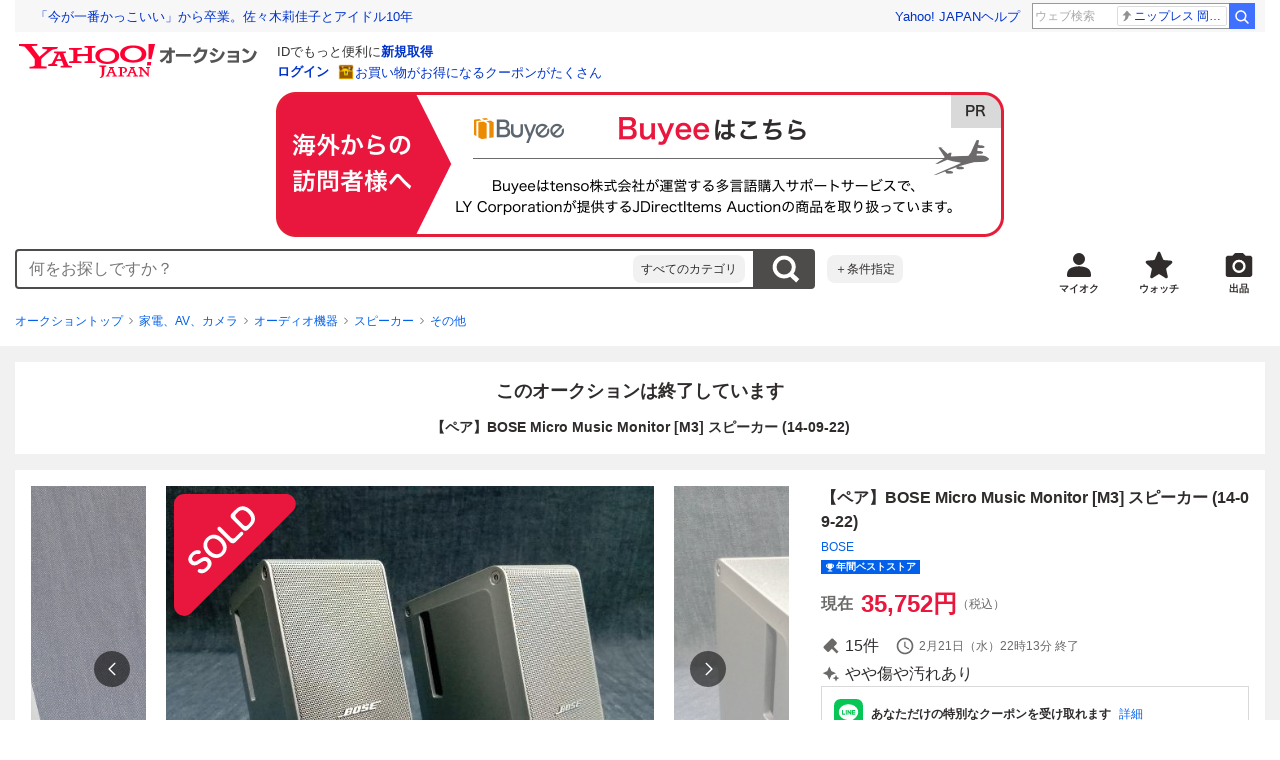

--- FILE ---
content_type: text/css
request_url: https://auction-assets.c.yimg.jp/webfe/1.518.1/_next/static/css/9571.css
body_size: 216
content:
.gv-Select--c8aSkXG8mMRmqpneX58L{box-sizing:border-box;display:inline-block}.gv-Select--c8aSkXG8mMRmqpneX58L *,.gv-Select--c8aSkXG8mMRmqpneX58L :after,.gv-Select--c8aSkXG8mMRmqpneX58L :before{box-sizing:inherit}.gv-Select--fullWidth--nuSVwjDGqANsdVl2nIAA{display:block;width:100%}.gv-Select--fullWidth--nuSVwjDGqANsdVl2nIAA .gv-Select__inner--jpU_2c8W1ZvtrYk3pQQA{width:100%}.gv-Select__inner--jpU_2c8W1ZvtrYk3pQQA{display:inline-block}.gv-Select__select--tTqvq13TksH0RXrLiuDA{width:100%;height:37px;margin-right:1px;padding:0 36px 0 8px;border-radius:4px;background:#fff url([data-uri]) no-repeat right 8px top 50%/20px 20px;overflow:hidden;font-size:14px;text-overflow:ellipsis;white-space:nowrap;box-shadow:inset 0 0 0 1px #878685}.gv-Select__select--tTqvq13TksH0RXrLiuDA:focus{box-shadow:inset 0 0 0 1px #3083fd}.gv-Select__select--error--WSCFS0toM7ijRNJpobYn{background-color:#fff2ef;box-shadow:inset 0 0 0 1px #f14b43}.gv-Select__select--error--WSCFS0toM7ijRNJpobYn:focus{box-shadow:inset 0 0 0 1px #f14b43}.gv-Select__select--tTqvq13TksH0RXrLiuDA:disabled{background-color:#ebebeb;background-image:url([data-uri]);color:#878685;box-shadow:inset 0 0 0 1px #d9d9d9}.gv-Select__select--tTqvq13TksH0RXrLiuDA::-ms-expand{display:none}.gv-Select--c8aSkXG8mMRmqpneX58L option{font-size:16px}.gv-Select__notice--L9iMH5kUtjl0eF4KtPjO{margin-top:4px;color:#6c6a69;font-size:12px}.gv-Select__error--TqQu51Mazs9g77TP_Vxq{margin-top:4px;color:#c13832;font-size:14px}

--- FILE ---
content_type: text/javascript
request_url: https://auction-assets.c.yimg.jp/webfe/1.518.1/_next/static/chunks/762.js
body_size: 5587
content:
(self.webpackChunk_N_E=self.webpackChunk_N_E||[]).push([[762],{3943:function(M,D,N){"use strict";var g=N(72253),u=N(47702),j=N(91309),I=N(85893),O=N(67294),z=N(41686),i=N(42218),A=N.n(i),y=N(40410),L=N.n(y),c=N(94095),t=N.n(c),T=z.ZP.img.withConfig({componentId:"sc-20427fdf-0"})(["width:100%;height:100%;object-fit:",";",""],function(M){return M.$objectFit},function(M){return"circle"===M.$variant&&(0,z.iv)(["border-radius:50%;"])}),r=(0,O.forwardRef)(function(M,D){var N=M.variant,z=M.objectFit,i=M.src,y=M.alt,c=M.isAdultMask,r=(0,u._)(M,["variant","objectFit","src","alt","isAdultMask"]),e=(0,j._)((0,O.useState)(void 0!==c&&c?A():i||t()),2),n=e[0],Q=e[1],a=(0,j._)((0,O.useState)(!1),2),o=a[0],k=a[1];return(0,I.jsx)(T,(0,g._)({ref:D,$variant:void 0===N?"default":N,$objectFit:void 0===z?"cover":z,src:n,alt:void 0===y?"":y,onError:function(){o||(Q(L()),k(!0))}},r))});r.displayName="ItemImage",D.Z=r},22353:function(M,D,N){"use strict";N.d(D,{s:function(){return T}});var g,u=N(75766),j=N(67294),I=N(14491),O=N(16766),z=N(66387),i=N(15512),A=N(89259),y=N(59067),L=function(){var M=(0,I.T)(),D=(0,I.C)(function(M){return M.favorite.isUpdating});return{fetchIds:(0,j.useCallback)(function(){return M((0,z.Nv)())},[M]),add:(0,j.useCallback)(function(N){if(!D[N])return M((0,z.SJ)({auctionId:N}))},[M,D]),del:(0,j.useCallback)(function(N){if(!D[N])return M((0,z.w2)({auctionId:N}))},[M,D]),clearError:(0,j.useCallback)(function(D){return M((0,O.O4)({auctionId:D}))},[M])}},c=(g={},(0,u._)(g,i.a.unauthorized,A.t.loginError),(0,u._)(g,i.a.addClosedItem,A.t.closed),(0,u._)(g,i.a.addDuplicatedItem,A.t.alreadyRegistered),(0,u._)(g,i.a.addExceededMax,A.t.aidWatchlistCountOver),(0,u._)(g,i.a.deleteFailed,A.t.unWatchError),(0,u._)(g,i.a.addFailed,A.t.watchError),g),t=function(){var M=(0,I.C)(function(M){return M.common.app.url.currentUrl}),D=(0,I.C)(function(M){return M.favorite.updateError}),N=(0,I.C)(function(M){return M.favorite.auctionIds});return{getGavelFormatError:(0,j.useCallback)(function(g){var u,j=D[g];if(j){var I=j.code===i.a.unauthorized?(0,y.Zdb)(M):void 0;return{message:null!==(u=c[j.code])&&void 0!==u?u:N.includes(g)?A.t.unWatchError:A.t.watchError,url:I,updatedAt:j.updatedAt}}},[M,D,N])}},T=function(){var M=(0,I.C)(function(M){return M.favorite}),D=(0,j.useCallback)(function(D){return M.auctionIds.includes(D)},[M.auctionIds]),N=t().getGavelFormatError,g=L();return{fetchIds:g.fetchIds,add:g.add,del:g.del,clearError:g.clearError,favorite:M,isFetching:M.isFetching,isWatched:D,getGavelFormatError:N}}},66387:function(M,D,N){"use strict";N.d(D,{Nv:function(){return c},SJ:function(){return t},w2:function(){return T}});var g,u,j,I=N(11010),O=N(75766),z=N(97582),i=N(16766),A=N(8723),y=N(19367),L=N(29394),c=(0,L.PK)((g=(0,I._)(function(M,D){return(0,z.Jh)(this,function(N){switch(N.label){case 0:if(!D.getState().userSelf.common)return[2];return[4,D.dispatch((0,i.lM)({onError:null==M?void 0:M.onError}))];case 1:return N.sent(),[2]}})}),function(M,D){return g.apply(this,arguments)})),t=(0,L.PK)((u=(0,I._)(function(M,D){var N,g,u,j;return(0,z.Jh)(this,function(I){switch(I.label){case 0:return N=M.auctionId,g=M.onError,[4,(0,A.hZ)({params:{scope:y.WHT.favorite}})];case 1:return u=I.sent().headers,[4,D.dispatch((0,i.$j)({auctionId:N,headers:(0,O._)({},"x-csrf-token",null!==(j=null==u?void 0:u["x-csrf-token"])&&void 0!==j?j:""),onError:g}))];case 2:return I.sent(),[2]}})}),function(M,D){return u.apply(this,arguments)})),T=(0,L.PK)((j=(0,I._)(function(M,D){var N,g,u,j;return(0,z.Jh)(this,function(I){switch(I.label){case 0:return N=M.auctionId,g=M.onError,[4,(0,A.hZ)({params:{scope:y.WHT.favorite}})];case 1:return u=I.sent().headers,[4,D.dispatch((0,i.fQ)({auctionId:N,headers:(0,O._)({},"x-csrf-token",null!==(j=null==u?void 0:u["x-csrf-token"])&&void 0!==j?j:""),onError:g}))];case 2:return I.sent(),[2]}})}),function(M,D){return j.apply(this,arguments)}))},29710:function(M,D,N){"use strict";N.d(D,{d:function(){return z}});var g,u=N(11010),j=N(47702),I=N(97582),O=N(70535),z=(0,N(29394).PK)((g=(0,u._)(function(M,D){var N,g;return(0,I.Jh)(this,function(u){switch(u.label){case 0:return N=M.onError,g=(0,j._)(M,["onError"]),[4,D.dispatch((0,O.SI)({params:g,onError:N}))];case 1:return u.sent(),[2]}})}),function(M,D){return g.apply(this,arguments)}))},89259:function(M,D,N){"use strict";N.d(D,{A:function(){return u},t:function(){return g}});var g={loginError:"loginError",noAge:"noAge",underAge:"underAge",watchError:"watchError",unWatchError:"unWatchError",closed:"closed",aidWatchlistCountOver:"aidWatchlistCountOver",alreadyRegistered:"alreadyRegistered",maintenance:"maintenance"},u={autoRegistered:"autoRegistered",visitedAgain:"visitedAgain",noOneRegistered:"noOneRegistered",atLeastOneRegistered:"atLeastOneRegistered",addedWishlist:"addedWishlist"}},89463:function(M,D,N){"use strict";N.d(D,{d:function(){return g}});var g=function(M){return Math.floor(M.getTime()/1e3)}},42218:function(M){M.exports="[data-uri]"},40410:function(M){M.exports="https://auction-assets.c.yimg.jp/webfe/1.518.1/_next/static/images/image_error-2c896fddc2bb8cbc407dd299301fd71a.svg"},94095:function(M){M.exports="https://auction-assets.c.yimg.jp/webfe/1.518.1/_next/static/images/image_no_posted-44e69acf94e07939e736133798ba17e2.svg"}}]);